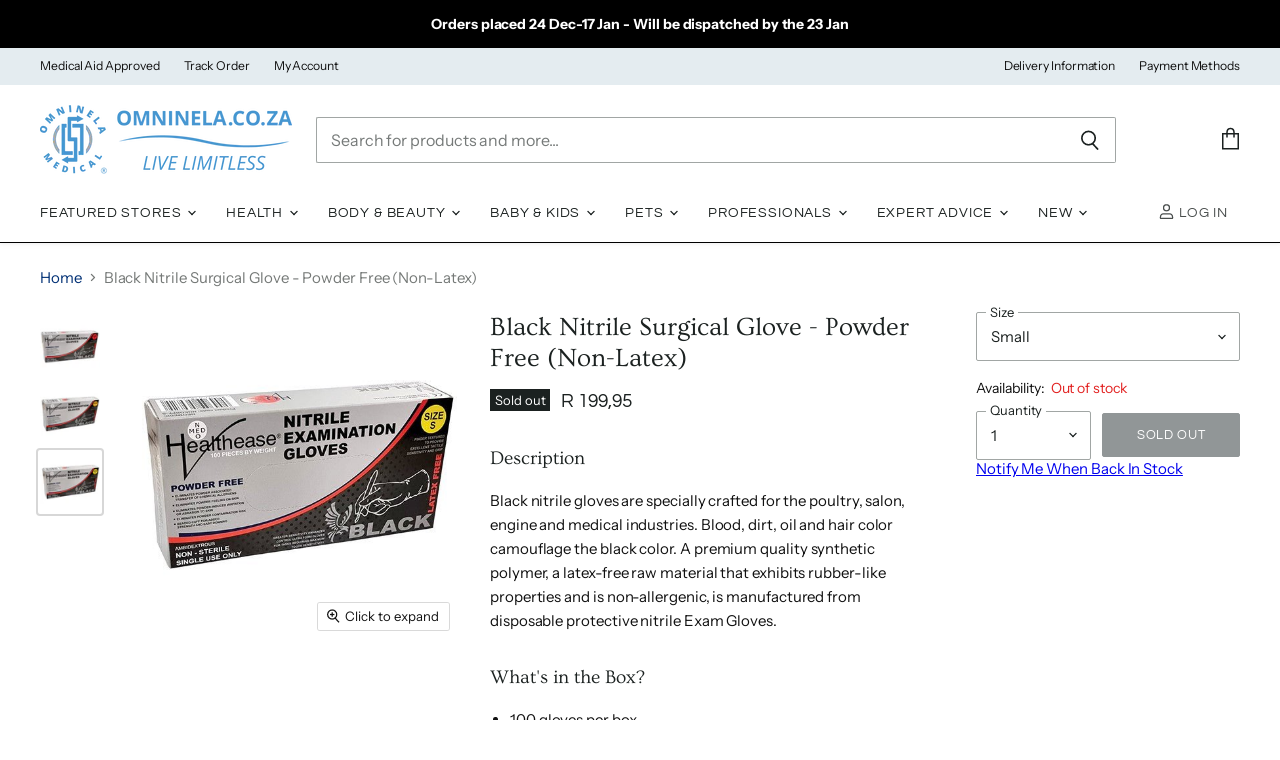

--- FILE ---
content_type: text/html; charset=utf-8
request_url: https://omninela.co.za/collections/all/products/black-nitrile-surgical-glove-powder-free-non-latex-1?view=_recently-viewed
body_size: 2459
content:















  

  
  
  
  
  
  
  
  











<li
  class="productgrid--item  imagestyle--medium      productitem--emphasis  product-recently-viewed-card  show-actions--mobile"
  data-product-item
  
    data-recently-viewed-card
  
>
  

  
  

<script type="application/json" data-product-data>
    {"id":7790190100732,"title":"Black Nitrile Surgical Glove - Powder Free (Non-Latex)","handle":"black-nitrile-surgical-glove-powder-free-non-latex-1","description":"\u003ch4\u003eDescription\u003c\/h4\u003e\n\u003cp\u003e\u003cspan\u003eBlack nitrile gloves are specially crafted for the poultry, salon, engine and medical industries. Blood, dirt, oil and hair color camouflage the black color. A premium quality synthetic polymer, a latex-free raw material that exhibits rubber-like properties and is non-allergenic, is manufactured from disposable protective nitrile Exam Gloves.\u003c\/span\u003e\u003c\/p\u003e\n\u003ch4\u003eWhat's in the Box?\u003c\/h4\u003e\n\u003cul\u003e\n\u003cli\u003e100 gloves per box\u003c\/li\u003e\n\u003c\/ul\u003e\n\u003c!-- more --\u003e\n\u003ch4\u003eFind out more:\u003c\/h4\u003e\n\u003cdiv\u003e\n\u003cdetails\u003e\u003csummary\u003e\u003cspan class=\"headline\"\u003eFeatures\u003c\/span\u003e \u003cspan class=\"sub-headline\"\u003e Learn more about the features \u003c\/span\u003e \u003c\/summary\u003e\n\u003cdiv class=\"indent-content\"\u003e\n\u003cul\u003e\n\u003cli\u003eExtremely high tensile strength\u003c\/li\u003e\n\u003cli\u003eExceptional resiliency when stretched\u003c\/li\u003e\n\u003cli\u003eIncreased tactile sensitivity to ensure specialists have the reassurance of protection, comfort and dexterity.\u003c\/li\u003e\n\u003cli\u003ePowder Free\u003c\/li\u003e\n\u003cli\u003eAmbidextrous\u003c\/li\u003e\n\u003cli\u003eTextured\u003c\/li\u003e\n\u003cli\u003eWill easily fit all size hands\u003c\/li\u003e\n\u003cli\u003eExcellent Biological Barrier\u003c\/li\u003e\n\u003cli\u003eStrong, durable and good value\u003c\/li\u003e\n\u003cli\u003eNon Sterile\u003c\/li\u003e\n\u003cli\u003eLatex Free\u003c\/li\u003e\n\u003cli\u003eFor Medical Use\u003c\/li\u003e\n\u003c\/ul\u003e\n\u003c\/div\u003e\n\u003c\/details\u003e\u003cdetails\u003e\u003csummary\u003e\u003cspan class=\"headline\"\u003eCertifications\u003c\/span\u003e \u003cspan class=\"sub-headline\"\u003eLearn more about the certifications \u003c\/span\u003e \u003c\/summary\u003e\n\u003cdiv class=\"indent-content\"\u003e\n\u003cul\u003ePlease refer to package insert\u003c\/ul\u003e\n\u003c\/div\u003e\n\u003c\/details\u003e\u003cdetails\u003e\u003csummary\u003e\u003cspan class=\"headline\"\u003eWarranty\u003c\/span\u003e \u003cspan class=\"sub-headline\"\u003eLearn more about the warranty \u003c\/span\u003e \u003c\/summary\u003e\n\u003cdiv class=\"indent-content\"\u003e\n\u003cul\u003e\n\u003cli\u003eNon Returnable\u003c\/li\u003e\n\u003c\/ul\u003e\n\u003c\/div\u003e\n\u003c\/details\u003e\u003cdetails\u003e\u003csummary\u003e\u003cspan class=\"headline\"\u003ePayment Methods\u003c\/span\u003e \u003cspan class=\"sub-headline\"\u003eSecure payment methods to pay your way \u003c\/span\u003e \u003c\/summary\u003e\n\u003cdiv class=\"indent-content\"\u003e\n\u003cp\u003e\u003cimg src=\"https:\/\/cdn.shopify.com\/s\/files\/1\/0035\/9327\/3389\/files\/Omninela_-_Checkout_Custom_Logo.png?v=1602948381\/\"\u003e\u003c\/p\u003e\n\u003c\/div\u003e\n\u003c\/details\u003eDelivery ( 3 - 5 Days ) Exchanges and Returns\u003c\/div\u003e","published_at":"2022-07-25T09:50:26+02:00","created_at":"2022-07-25T09:46:20+02:00","vendor":"Transpharm","type":"Disposable Gloves","tags":["Apparel","Category_Disposable Gloves","COVID-19 Protection","Disposable Gloves"],"price":19995,"price_min":19995,"price_max":19995,"available":false,"price_varies":false,"compare_at_price":null,"compare_at_price_min":0,"compare_at_price_max":0,"compare_at_price_varies":false,"variants":[{"id":43433558835452,"title":"Small","option1":"Small","option2":null,"option3":null,"sku":"Trans - 92224","requires_shipping":true,"taxable":true,"featured_image":{"id":41578059759868,"product_id":7790190100732,"position":3,"created_at":"2024-06-20T11:52:23+02:00","updated_at":"2024-06-20T11:52:23+02:00","alt":"Black Nitrile Surgical Glove - Powder Free (Non - Latex) - Omninela.co.za","width":500,"height":500,"src":"\/\/omninela.co.za\/cdn\/shop\/files\/black-nitrile-surgical-glove-powder-free-non-latex-omninelacoza-331988.jpg?v=1718877143","variant_ids":[43433558835452]},"available":false,"name":"Black Nitrile Surgical Glove - Powder Free (Non-Latex) - Small","public_title":"Small","options":["Small"],"price":19995,"weight":200,"compare_at_price":null,"inventory_management":"shopify","barcode":"6009663569729","featured_media":{"alt":"Black Nitrile Surgical Glove - Powder Free (Non - Latex) - Omninela.co.za","id":34283996840188,"position":3,"preview_image":{"aspect_ratio":1.0,"height":500,"width":500,"src":"\/\/omninela.co.za\/cdn\/shop\/files\/black-nitrile-surgical-glove-powder-free-non-latex-omninelacoza-331988.jpg?v=1718877143"}},"requires_selling_plan":false,"selling_plan_allocations":[]},{"id":43433558868220,"title":"Medium","option1":"Medium","option2":null,"option3":null,"sku":"Trans - 92225","requires_shipping":true,"taxable":true,"featured_image":null,"available":false,"name":"Black Nitrile Surgical Glove - Powder Free (Non-Latex) - Medium","public_title":"Medium","options":["Medium"],"price":19995,"weight":200,"compare_at_price":null,"inventory_management":"shopify","barcode":"6009663569736","requires_selling_plan":false,"selling_plan_allocations":[]},{"id":43433558900988,"title":"Large","option1":"Large","option2":null,"option3":null,"sku":"Trans - 92226","requires_shipping":true,"taxable":true,"featured_image":{"id":41578059727100,"product_id":7790190100732,"position":2,"created_at":"2024-06-20T11:52:23+02:00","updated_at":"2024-06-20T11:52:23+02:00","alt":"Black Nitrile Surgical Glove - Powder Free (Non - Latex) - Omninela.co.za","width":500,"height":500,"src":"\/\/omninela.co.za\/cdn\/shop\/files\/black-nitrile-surgical-glove-powder-free-non-latex-omninelacoza-435138.jpg?v=1718877143","variant_ids":[43433558900988]},"available":false,"name":"Black Nitrile Surgical Glove - Powder Free (Non-Latex) - Large","public_title":"Large","options":["Large"],"price":19995,"weight":200,"compare_at_price":null,"inventory_management":"shopify","barcode":"6009663569743","featured_media":{"alt":"Black Nitrile Surgical Glove - Powder Free (Non - Latex) - Omninela.co.za","id":34283996807420,"position":2,"preview_image":{"aspect_ratio":1.0,"height":500,"width":500,"src":"\/\/omninela.co.za\/cdn\/shop\/files\/black-nitrile-surgical-glove-powder-free-non-latex-omninelacoza-435138.jpg?v=1718877143"}},"requires_selling_plan":false,"selling_plan_allocations":[]},{"id":43433558933756,"title":"Extra Large","option1":"Extra Large","option2":null,"option3":null,"sku":"Trans - 92227","requires_shipping":true,"taxable":true,"featured_image":{"id":41578059661564,"product_id":7790190100732,"position":1,"created_at":"2024-06-20T11:52:23+02:00","updated_at":"2024-06-20T11:52:23+02:00","alt":"Black Nitrile Surgical Glove - Powder Free (Non - Latex) - Omninela.co.za","width":500,"height":500,"src":"\/\/omninela.co.za\/cdn\/shop\/files\/black-nitrile-surgical-glove-powder-free-non-latex-omninelacoza-625898.jpg?v=1718877143","variant_ids":[43433558933756]},"available":false,"name":"Black Nitrile Surgical Glove - Powder Free (Non-Latex) - Extra Large","public_title":"Extra Large","options":["Extra Large"],"price":19995,"weight":200,"compare_at_price":null,"inventory_management":"shopify","barcode":"6009663569750","featured_media":{"alt":"Black Nitrile Surgical Glove - Powder Free (Non - Latex) - Omninela.co.za","id":34283996709116,"position":1,"preview_image":{"aspect_ratio":1.0,"height":500,"width":500,"src":"\/\/omninela.co.za\/cdn\/shop\/files\/black-nitrile-surgical-glove-powder-free-non-latex-omninelacoza-625898.jpg?v=1718877143"}},"requires_selling_plan":false,"selling_plan_allocations":[]}],"images":["\/\/omninela.co.za\/cdn\/shop\/files\/black-nitrile-surgical-glove-powder-free-non-latex-omninelacoza-625898.jpg?v=1718877143","\/\/omninela.co.za\/cdn\/shop\/files\/black-nitrile-surgical-glove-powder-free-non-latex-omninelacoza-435138.jpg?v=1718877143","\/\/omninela.co.za\/cdn\/shop\/files\/black-nitrile-surgical-glove-powder-free-non-latex-omninelacoza-331988.jpg?v=1718877143"],"featured_image":"\/\/omninela.co.za\/cdn\/shop\/files\/black-nitrile-surgical-glove-powder-free-non-latex-omninelacoza-625898.jpg?v=1718877143","options":["Size"],"media":[{"alt":"Black Nitrile Surgical Glove - Powder Free (Non - Latex) - Omninela.co.za","id":34283996709116,"position":1,"preview_image":{"aspect_ratio":1.0,"height":500,"width":500,"src":"\/\/omninela.co.za\/cdn\/shop\/files\/black-nitrile-surgical-glove-powder-free-non-latex-omninelacoza-625898.jpg?v=1718877143"},"aspect_ratio":1.0,"height":500,"media_type":"image","src":"\/\/omninela.co.za\/cdn\/shop\/files\/black-nitrile-surgical-glove-powder-free-non-latex-omninelacoza-625898.jpg?v=1718877143","width":500},{"alt":"Black Nitrile Surgical Glove - Powder Free (Non - Latex) - Omninela.co.za","id":34283996807420,"position":2,"preview_image":{"aspect_ratio":1.0,"height":500,"width":500,"src":"\/\/omninela.co.za\/cdn\/shop\/files\/black-nitrile-surgical-glove-powder-free-non-latex-omninelacoza-435138.jpg?v=1718877143"},"aspect_ratio":1.0,"height":500,"media_type":"image","src":"\/\/omninela.co.za\/cdn\/shop\/files\/black-nitrile-surgical-glove-powder-free-non-latex-omninelacoza-435138.jpg?v=1718877143","width":500},{"alt":"Black Nitrile Surgical Glove - Powder Free (Non - Latex) - Omninela.co.za","id":34283996840188,"position":3,"preview_image":{"aspect_ratio":1.0,"height":500,"width":500,"src":"\/\/omninela.co.za\/cdn\/shop\/files\/black-nitrile-surgical-glove-powder-free-non-latex-omninelacoza-331988.jpg?v=1718877143"},"aspect_ratio":1.0,"height":500,"media_type":"image","src":"\/\/omninela.co.za\/cdn\/shop\/files\/black-nitrile-surgical-glove-powder-free-non-latex-omninelacoza-331988.jpg?v=1718877143","width":500}],"requires_selling_plan":false,"selling_plan_groups":[],"content":"\u003ch4\u003eDescription\u003c\/h4\u003e\n\u003cp\u003e\u003cspan\u003eBlack nitrile gloves are specially crafted for the poultry, salon, engine and medical industries. Blood, dirt, oil and hair color camouflage the black color. A premium quality synthetic polymer, a latex-free raw material that exhibits rubber-like properties and is non-allergenic, is manufactured from disposable protective nitrile Exam Gloves.\u003c\/span\u003e\u003c\/p\u003e\n\u003ch4\u003eWhat's in the Box?\u003c\/h4\u003e\n\u003cul\u003e\n\u003cli\u003e100 gloves per box\u003c\/li\u003e\n\u003c\/ul\u003e\n\u003c!-- more --\u003e\n\u003ch4\u003eFind out more:\u003c\/h4\u003e\n\u003cdiv\u003e\n\u003cdetails\u003e\u003csummary\u003e\u003cspan class=\"headline\"\u003eFeatures\u003c\/span\u003e \u003cspan class=\"sub-headline\"\u003e Learn more about the features \u003c\/span\u003e \u003c\/summary\u003e\n\u003cdiv class=\"indent-content\"\u003e\n\u003cul\u003e\n\u003cli\u003eExtremely high tensile strength\u003c\/li\u003e\n\u003cli\u003eExceptional resiliency when stretched\u003c\/li\u003e\n\u003cli\u003eIncreased tactile sensitivity to ensure specialists have the reassurance of protection, comfort and dexterity.\u003c\/li\u003e\n\u003cli\u003ePowder Free\u003c\/li\u003e\n\u003cli\u003eAmbidextrous\u003c\/li\u003e\n\u003cli\u003eTextured\u003c\/li\u003e\n\u003cli\u003eWill easily fit all size hands\u003c\/li\u003e\n\u003cli\u003eExcellent Biological Barrier\u003c\/li\u003e\n\u003cli\u003eStrong, durable and good value\u003c\/li\u003e\n\u003cli\u003eNon Sterile\u003c\/li\u003e\n\u003cli\u003eLatex Free\u003c\/li\u003e\n\u003cli\u003eFor Medical Use\u003c\/li\u003e\n\u003c\/ul\u003e\n\u003c\/div\u003e\n\u003c\/details\u003e\u003cdetails\u003e\u003csummary\u003e\u003cspan class=\"headline\"\u003eCertifications\u003c\/span\u003e \u003cspan class=\"sub-headline\"\u003eLearn more about the certifications \u003c\/span\u003e \u003c\/summary\u003e\n\u003cdiv class=\"indent-content\"\u003e\n\u003cul\u003ePlease refer to package insert\u003c\/ul\u003e\n\u003c\/div\u003e\n\u003c\/details\u003e\u003cdetails\u003e\u003csummary\u003e\u003cspan class=\"headline\"\u003eWarranty\u003c\/span\u003e \u003cspan class=\"sub-headline\"\u003eLearn more about the warranty \u003c\/span\u003e \u003c\/summary\u003e\n\u003cdiv class=\"indent-content\"\u003e\n\u003cul\u003e\n\u003cli\u003eNon Returnable\u003c\/li\u003e\n\u003c\/ul\u003e\n\u003c\/div\u003e\n\u003c\/details\u003e\u003cdetails\u003e\u003csummary\u003e\u003cspan class=\"headline\"\u003ePayment Methods\u003c\/span\u003e \u003cspan class=\"sub-headline\"\u003eSecure payment methods to pay your way \u003c\/span\u003e \u003c\/summary\u003e\n\u003cdiv class=\"indent-content\"\u003e\n\u003cp\u003e\u003cimg src=\"https:\/\/cdn.shopify.com\/s\/files\/1\/0035\/9327\/3389\/files\/Omninela_-_Checkout_Custom_Logo.png?v=1602948381\/\"\u003e\u003c\/p\u003e\n\u003c\/div\u003e\n\u003c\/details\u003eDelivery ( 3 - 5 Days ) Exchanges and Returns\u003c\/div\u003e"}
  </script>

  <article class="productitem" data-product-item-content>
    <div class="product-recently-viewed-card-time" data-product-handle="black-nitrile-surgical-glove-powder-free-non-latex-1">
      <button
        class="product-recently-viewed-card-remove"
        aria-label="close"
        data-remove-recently-viewed
      >
        
                                                                                  <svg class="icon-remove "    aria-hidden="true"    focusable="false"    role="presentation"    xmlns="http://www.w3.org/2000/svg" width="10" height="10" viewBox="0 0 10 10" fill="none">          <title>Remove icon</title>        <path fill-rule="evenodd" clip-rule="evenodd" d="M4.11611 5.00001L0.327286 8.78884L1.21117 9.67272L5 5.88389L8.78883 9.67272L9.67271 8.78884L5.88388 5.00001L9.67271 1.21118L8.78882 0.327301L5 4.11613L1.21117 0.327301L0.327286 1.21118L4.11611 5.00001Z" fill="currentColor"/>    </svg>                                

      </button>
    </div>
    <a
      class="productitem--image-link"
      href="/products/black-nitrile-surgical-glove-powder-free-non-latex-1"
      tabindex="-1"
      data-product-page-link
    >
      <figure class="productitem--image" data-product-item-image>
        
          
            
            

  
    <noscript data-rimg-noscript>
      <img
        
          src="//omninela.co.za/cdn/shop/files/black-nitrile-surgical-glove-powder-free-non-latex-omninelacoza-435138_384x384.jpg?v=1718877143"
        

        alt="Black Nitrile Surgical Glove - Powder Free (Non - Latex) - Omninela.co.za"
        data-rimg="noscript"
        srcset="//omninela.co.za/cdn/shop/files/black-nitrile-surgical-glove-powder-free-non-latex-omninelacoza-435138_384x384.jpg?v=1718877143 1x, //omninela.co.za/cdn/shop/files/black-nitrile-surgical-glove-powder-free-non-latex-omninelacoza-435138_499x499.jpg?v=1718877143 1.3x"
        class="productitem--image-alternate"
        
        
      >
    </noscript>
  

  <img
    
      src="//omninela.co.za/cdn/shop/files/black-nitrile-surgical-glove-powder-free-non-latex-omninelacoza-435138_384x384.jpg?v=1718877143"
    
    alt="Black Nitrile Surgical Glove - Powder Free (Non - Latex) - Omninela.co.za"

    
      data-rimg="lazy"
      data-rimg-scale="1"
      data-rimg-template="//omninela.co.za/cdn/shop/files/black-nitrile-surgical-glove-powder-free-non-latex-omninelacoza-435138_{size}.jpg?v=1718877143"
      data-rimg-max="500x500"
      data-rimg-crop="false"
      
      srcset="data:image/svg+xml;utf8,<svg%20xmlns='http://www.w3.org/2000/svg'%20width='384'%20height='384'></svg>"
    

    class="productitem--image-alternate"
    
    
  >



  <div data-rimg-canvas></div>


          
          

  
    <noscript data-rimg-noscript>
      <img
        
          src="//omninela.co.za/cdn/shop/files/black-nitrile-surgical-glove-powder-free-non-latex-omninelacoza-625898_384x384.jpg?v=1718877143"
        

        alt="Black Nitrile Surgical Glove - Powder Free (Non - Latex) - Omninela.co.za"
        data-rimg="noscript"
        srcset="//omninela.co.za/cdn/shop/files/black-nitrile-surgical-glove-powder-free-non-latex-omninelacoza-625898_384x384.jpg?v=1718877143 1x, //omninela.co.za/cdn/shop/files/black-nitrile-surgical-glove-powder-free-non-latex-omninelacoza-625898_499x499.jpg?v=1718877143 1.3x"
        class="productitem--image-primary"
        
        
      >
    </noscript>
  

  <img
    
      src="//omninela.co.za/cdn/shop/files/black-nitrile-surgical-glove-powder-free-non-latex-omninelacoza-625898_384x384.jpg?v=1718877143"
    
    alt="Black Nitrile Surgical Glove - Powder Free (Non - Latex) - Omninela.co.za"

    
      data-rimg="lazy"
      data-rimg-scale="1"
      data-rimg-template="//omninela.co.za/cdn/shop/files/black-nitrile-surgical-glove-powder-free-non-latex-omninelacoza-625898_{size}.jpg?v=1718877143"
      data-rimg-max="500x500"
      data-rimg-crop="false"
      
      srcset="data:image/svg+xml;utf8,<svg%20xmlns='http://www.w3.org/2000/svg'%20width='384'%20height='384'></svg>"
    

    class="productitem--image-primary"
    
    
  >



  <div data-rimg-canvas></div>


        

        
<span class="productitem--badge badge--soldout">
    Sold out
  </span>
      </figure>
    </a><div class="productitem--info">
      
        
      

      
        
<div class="productitem--price ">
  <div
    class="price--compare-at visible"
    data-price-compare-at
  >
      <span class="price--spacer"></span>
    
  </div>

  <div class="price--main" data-price>
      
      <span class="money">
        R 199,95
      </span>
    
  </div>

  
<div
    class="
      product__unit-price
      hidden
    "
    data-unit-price
  >
    <span class="product__total-quantity" data-total-quantity></span> | <span class="product__unit-price-amount money" data-unit-price-amount></span> / <span class="product__unit-price-measure" data-unit-price-measure>    </span>
  </div>

  
</div>


      

      

      <h2 class="productitem--title">
        <a href="/products/black-nitrile-surgical-glove-powder-free-non-latex-1" data-product-page-link>
          Black Nitrile Surgical Glove - Powder Free (Non-Latex)
        </a>
      </h2>

      

      

      

      

      
        <div class="productitem--description">
          <p>Description
Black nitrile gloves are specially crafted for the poultry, salon, engine and medical industries. Blood, dirt, oil and hair color camou...</p>

          
            <a
              href="/products/black-nitrile-surgical-glove-powder-free-non-latex-1"
              class="productitem--link"
              data-product-page-link
            >
              View full details
            </a>
          
        </div>
      
    </div>

    
  </article>

  
</li>



--- FILE ---
content_type: text/javascript; charset=utf-8
request_url: https://omninela.co.za/products/black-nitrile-surgical-glove-powder-free-non-latex-1.js
body_size: 1392
content:
{"id":7790190100732,"title":"Black Nitrile Surgical Glove - Powder Free (Non-Latex)","handle":"black-nitrile-surgical-glove-powder-free-non-latex-1","description":"\u003ch4\u003eDescription\u003c\/h4\u003e\n\u003cp\u003e\u003cspan\u003eBlack nitrile gloves are specially crafted for the poultry, salon, engine and medical industries. Blood, dirt, oil and hair color camouflage the black color. A premium quality synthetic polymer, a latex-free raw material that exhibits rubber-like properties and is non-allergenic, is manufactured from disposable protective nitrile Exam Gloves.\u003c\/span\u003e\u003c\/p\u003e\n\u003ch4\u003eWhat's in the Box?\u003c\/h4\u003e\n\u003cul\u003e\n\u003cli\u003e100 gloves per box\u003c\/li\u003e\n\u003c\/ul\u003e\n\u003c!-- more --\u003e\n\u003ch4\u003eFind out more:\u003c\/h4\u003e\n\u003cdiv\u003e\n\u003cdetails\u003e\u003csummary\u003e\u003cspan class=\"headline\"\u003eFeatures\u003c\/span\u003e \u003cspan class=\"sub-headline\"\u003e Learn more about the features \u003c\/span\u003e \u003c\/summary\u003e\n\u003cdiv class=\"indent-content\"\u003e\n\u003cul\u003e\n\u003cli\u003eExtremely high tensile strength\u003c\/li\u003e\n\u003cli\u003eExceptional resiliency when stretched\u003c\/li\u003e\n\u003cli\u003eIncreased tactile sensitivity to ensure specialists have the reassurance of protection, comfort and dexterity.\u003c\/li\u003e\n\u003cli\u003ePowder Free\u003c\/li\u003e\n\u003cli\u003eAmbidextrous\u003c\/li\u003e\n\u003cli\u003eTextured\u003c\/li\u003e\n\u003cli\u003eWill easily fit all size hands\u003c\/li\u003e\n\u003cli\u003eExcellent Biological Barrier\u003c\/li\u003e\n\u003cli\u003eStrong, durable and good value\u003c\/li\u003e\n\u003cli\u003eNon Sterile\u003c\/li\u003e\n\u003cli\u003eLatex Free\u003c\/li\u003e\n\u003cli\u003eFor Medical Use\u003c\/li\u003e\n\u003c\/ul\u003e\n\u003c\/div\u003e\n\u003c\/details\u003e\u003cdetails\u003e\u003csummary\u003e\u003cspan class=\"headline\"\u003eCertifications\u003c\/span\u003e \u003cspan class=\"sub-headline\"\u003eLearn more about the certifications \u003c\/span\u003e \u003c\/summary\u003e\n\u003cdiv class=\"indent-content\"\u003e\n\u003cul\u003ePlease refer to package insert\u003c\/ul\u003e\n\u003c\/div\u003e\n\u003c\/details\u003e\u003cdetails\u003e\u003csummary\u003e\u003cspan class=\"headline\"\u003eWarranty\u003c\/span\u003e \u003cspan class=\"sub-headline\"\u003eLearn more about the warranty \u003c\/span\u003e \u003c\/summary\u003e\n\u003cdiv class=\"indent-content\"\u003e\n\u003cul\u003e\n\u003cli\u003eNon Returnable\u003c\/li\u003e\n\u003c\/ul\u003e\n\u003c\/div\u003e\n\u003c\/details\u003e\u003cdetails\u003e\u003csummary\u003e\u003cspan class=\"headline\"\u003ePayment Methods\u003c\/span\u003e \u003cspan class=\"sub-headline\"\u003eSecure payment methods to pay your way \u003c\/span\u003e \u003c\/summary\u003e\n\u003cdiv class=\"indent-content\"\u003e\n\u003cp\u003e\u003cimg src=\"https:\/\/cdn.shopify.com\/s\/files\/1\/0035\/9327\/3389\/files\/Omninela_-_Checkout_Custom_Logo.png?v=1602948381\/\"\u003e\u003c\/p\u003e\n\u003c\/div\u003e\n\u003c\/details\u003eDelivery ( 3 - 5 Days ) Exchanges and Returns\u003c\/div\u003e","published_at":"2022-07-25T09:50:26+02:00","created_at":"2022-07-25T09:46:20+02:00","vendor":"Transpharm","type":"Disposable Gloves","tags":["Apparel","Category_Disposable Gloves","COVID-19 Protection","Disposable Gloves"],"price":19995,"price_min":19995,"price_max":19995,"available":false,"price_varies":false,"compare_at_price":null,"compare_at_price_min":0,"compare_at_price_max":0,"compare_at_price_varies":false,"variants":[{"id":43433558835452,"title":"Small","option1":"Small","option2":null,"option3":null,"sku":"Trans - 92224","requires_shipping":true,"taxable":true,"featured_image":{"id":41578059759868,"product_id":7790190100732,"position":3,"created_at":"2024-06-20T11:52:23+02:00","updated_at":"2024-06-20T11:52:23+02:00","alt":"Black Nitrile Surgical Glove - Powder Free (Non - Latex) - Omninela.co.za","width":500,"height":500,"src":"https:\/\/cdn.shopify.com\/s\/files\/1\/0035\/9327\/3389\/files\/black-nitrile-surgical-glove-powder-free-non-latex-omninelacoza-331988.jpg?v=1718877143","variant_ids":[43433558835452]},"available":false,"name":"Black Nitrile Surgical Glove - Powder Free (Non-Latex) - Small","public_title":"Small","options":["Small"],"price":19995,"weight":200,"compare_at_price":null,"inventory_management":"shopify","barcode":"6009663569729","featured_media":{"alt":"Black Nitrile Surgical Glove - Powder Free (Non - Latex) - Omninela.co.za","id":34283996840188,"position":3,"preview_image":{"aspect_ratio":1.0,"height":500,"width":500,"src":"https:\/\/cdn.shopify.com\/s\/files\/1\/0035\/9327\/3389\/files\/black-nitrile-surgical-glove-powder-free-non-latex-omninelacoza-331988.jpg?v=1718877143"}},"requires_selling_plan":false,"selling_plan_allocations":[]},{"id":43433558868220,"title":"Medium","option1":"Medium","option2":null,"option3":null,"sku":"Trans - 92225","requires_shipping":true,"taxable":true,"featured_image":null,"available":false,"name":"Black Nitrile Surgical Glove - Powder Free (Non-Latex) - Medium","public_title":"Medium","options":["Medium"],"price":19995,"weight":200,"compare_at_price":null,"inventory_management":"shopify","barcode":"6009663569736","requires_selling_plan":false,"selling_plan_allocations":[]},{"id":43433558900988,"title":"Large","option1":"Large","option2":null,"option3":null,"sku":"Trans - 92226","requires_shipping":true,"taxable":true,"featured_image":{"id":41578059727100,"product_id":7790190100732,"position":2,"created_at":"2024-06-20T11:52:23+02:00","updated_at":"2024-06-20T11:52:23+02:00","alt":"Black Nitrile Surgical Glove - Powder Free (Non - Latex) - Omninela.co.za","width":500,"height":500,"src":"https:\/\/cdn.shopify.com\/s\/files\/1\/0035\/9327\/3389\/files\/black-nitrile-surgical-glove-powder-free-non-latex-omninelacoza-435138.jpg?v=1718877143","variant_ids":[43433558900988]},"available":false,"name":"Black Nitrile Surgical Glove - Powder Free (Non-Latex) - Large","public_title":"Large","options":["Large"],"price":19995,"weight":200,"compare_at_price":null,"inventory_management":"shopify","barcode":"6009663569743","featured_media":{"alt":"Black Nitrile Surgical Glove - Powder Free (Non - Latex) - Omninela.co.za","id":34283996807420,"position":2,"preview_image":{"aspect_ratio":1.0,"height":500,"width":500,"src":"https:\/\/cdn.shopify.com\/s\/files\/1\/0035\/9327\/3389\/files\/black-nitrile-surgical-glove-powder-free-non-latex-omninelacoza-435138.jpg?v=1718877143"}},"requires_selling_plan":false,"selling_plan_allocations":[]},{"id":43433558933756,"title":"Extra Large","option1":"Extra Large","option2":null,"option3":null,"sku":"Trans - 92227","requires_shipping":true,"taxable":true,"featured_image":{"id":41578059661564,"product_id":7790190100732,"position":1,"created_at":"2024-06-20T11:52:23+02:00","updated_at":"2024-06-20T11:52:23+02:00","alt":"Black Nitrile Surgical Glove - Powder Free (Non - Latex) - Omninela.co.za","width":500,"height":500,"src":"https:\/\/cdn.shopify.com\/s\/files\/1\/0035\/9327\/3389\/files\/black-nitrile-surgical-glove-powder-free-non-latex-omninelacoza-625898.jpg?v=1718877143","variant_ids":[43433558933756]},"available":false,"name":"Black Nitrile Surgical Glove - Powder Free (Non-Latex) - Extra Large","public_title":"Extra Large","options":["Extra Large"],"price":19995,"weight":200,"compare_at_price":null,"inventory_management":"shopify","barcode":"6009663569750","featured_media":{"alt":"Black Nitrile Surgical Glove - Powder Free (Non - Latex) - Omninela.co.za","id":34283996709116,"position":1,"preview_image":{"aspect_ratio":1.0,"height":500,"width":500,"src":"https:\/\/cdn.shopify.com\/s\/files\/1\/0035\/9327\/3389\/files\/black-nitrile-surgical-glove-powder-free-non-latex-omninelacoza-625898.jpg?v=1718877143"}},"requires_selling_plan":false,"selling_plan_allocations":[]}],"images":["\/\/cdn.shopify.com\/s\/files\/1\/0035\/9327\/3389\/files\/black-nitrile-surgical-glove-powder-free-non-latex-omninelacoza-625898.jpg?v=1718877143","\/\/cdn.shopify.com\/s\/files\/1\/0035\/9327\/3389\/files\/black-nitrile-surgical-glove-powder-free-non-latex-omninelacoza-435138.jpg?v=1718877143","\/\/cdn.shopify.com\/s\/files\/1\/0035\/9327\/3389\/files\/black-nitrile-surgical-glove-powder-free-non-latex-omninelacoza-331988.jpg?v=1718877143"],"featured_image":"\/\/cdn.shopify.com\/s\/files\/1\/0035\/9327\/3389\/files\/black-nitrile-surgical-glove-powder-free-non-latex-omninelacoza-625898.jpg?v=1718877143","options":[{"name":"Size","position":1,"values":["Small","Medium","Large","Extra Large"]}],"url":"\/products\/black-nitrile-surgical-glove-powder-free-non-latex-1","media":[{"alt":"Black Nitrile Surgical Glove - Powder Free (Non - Latex) - Omninela.co.za","id":34283996709116,"position":1,"preview_image":{"aspect_ratio":1.0,"height":500,"width":500,"src":"https:\/\/cdn.shopify.com\/s\/files\/1\/0035\/9327\/3389\/files\/black-nitrile-surgical-glove-powder-free-non-latex-omninelacoza-625898.jpg?v=1718877143"},"aspect_ratio":1.0,"height":500,"media_type":"image","src":"https:\/\/cdn.shopify.com\/s\/files\/1\/0035\/9327\/3389\/files\/black-nitrile-surgical-glove-powder-free-non-latex-omninelacoza-625898.jpg?v=1718877143","width":500},{"alt":"Black Nitrile Surgical Glove - Powder Free (Non - Latex) - Omninela.co.za","id":34283996807420,"position":2,"preview_image":{"aspect_ratio":1.0,"height":500,"width":500,"src":"https:\/\/cdn.shopify.com\/s\/files\/1\/0035\/9327\/3389\/files\/black-nitrile-surgical-glove-powder-free-non-latex-omninelacoza-435138.jpg?v=1718877143"},"aspect_ratio":1.0,"height":500,"media_type":"image","src":"https:\/\/cdn.shopify.com\/s\/files\/1\/0035\/9327\/3389\/files\/black-nitrile-surgical-glove-powder-free-non-latex-omninelacoza-435138.jpg?v=1718877143","width":500},{"alt":"Black Nitrile Surgical Glove - Powder Free (Non - Latex) - Omninela.co.za","id":34283996840188,"position":3,"preview_image":{"aspect_ratio":1.0,"height":500,"width":500,"src":"https:\/\/cdn.shopify.com\/s\/files\/1\/0035\/9327\/3389\/files\/black-nitrile-surgical-glove-powder-free-non-latex-omninelacoza-331988.jpg?v=1718877143"},"aspect_ratio":1.0,"height":500,"media_type":"image","src":"https:\/\/cdn.shopify.com\/s\/files\/1\/0035\/9327\/3389\/files\/black-nitrile-surgical-glove-powder-free-non-latex-omninelacoza-331988.jpg?v=1718877143","width":500}],"requires_selling_plan":false,"selling_plan_groups":[]}

--- FILE ---
content_type: text/javascript
request_url: https://omninela.co.za/cdn/shop/t/88/assets/ets_cf_config.js?v=108943719890372695161711013800
body_size: -120
content:
const ETS_CF_DATA=[],ETS_CF_CONFIG={translations:{translation_field_4:"You must accept the terms and conditions before sending your message.",translation_field_5:"The field is required.",translation_field_7:"The field is invalid",translation_field_8:"Verify that you are not robot",translation_field_9:"Please check the reCAPTCHA to let us know you are human.",translation_field_10:"Please fill in all required fields with valid information.",translation_field_11:"Submit form error. File upload is too large.",translation_field_12:"Max file size: 10Mb. Accepted formats: {acceptable_file_types}"}},ETS_CF_BASE_URL="https://contact-form.etssoft.net",ETS_CF_SHOP_DOMAIN="omninela-medical-supplies.myshopify.com",ETS_CF_ENABLE=0,ETS_CF_LOCALES=[{key:"cs",name:"cs",default:!1},{key:"da",name:"da",default:!1},{key:"de",name:"de",default:!1},{key:"en",name:"en",default:!0},{key:"es",name:"es",default:!1},{key:"fi",name:"fi",default:!1},{key:"fr",name:"fr",default:!1},{key:"hi",name:"hi",default:!1},{key:"it",name:"it",default:!1},{key:"ja",name:"ja",default:!1},{key:"ko",name:"ko",default:!1},{key:"ms",name:"ms",default:!1},{key:"nl",name:"nl",default:!1},{key:"no",name:"no",default:!1},{key:"pl",name:"pl",default:!1},{key:"pt-BR",name:"pt-BR",default:!1},{key:"pt-PT",name:"pt-PT",default:!1},{key:"sv",name:"sv",default:!1},{key:"th",name:"th",default:!1},{key:"tr",name:"tr",default:!1},{key:"zh-CN",name:"zh-CN",default:!1},{key:"zh-TW",name:"zh-TW",default:!1}];
//# sourceMappingURL=/cdn/shop/t/88/assets/ets_cf_config.js.map?v=108943719890372695161711013800
